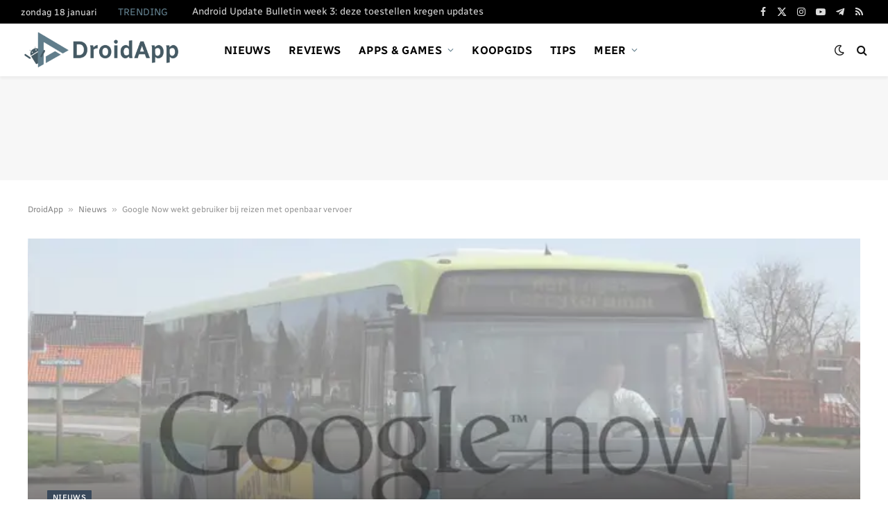

--- FILE ---
content_type: text/html; charset=utf-8
request_url: https://www.google.com/recaptcha/api2/aframe
body_size: 264
content:
<!DOCTYPE HTML><html><head><meta http-equiv="content-type" content="text/html; charset=UTF-8"></head><body><script nonce="-FlextWQ2T3MG1geNd87ng">/** Anti-fraud and anti-abuse applications only. See google.com/recaptcha */ try{var clients={'sodar':'https://pagead2.googlesyndication.com/pagead/sodar?'};window.addEventListener("message",function(a){try{if(a.source===window.parent){var b=JSON.parse(a.data);var c=clients[b['id']];if(c){var d=document.createElement('img');d.src=c+b['params']+'&rc='+(localStorage.getItem("rc::a")?sessionStorage.getItem("rc::b"):"");window.document.body.appendChild(d);sessionStorage.setItem("rc::e",parseInt(sessionStorage.getItem("rc::e")||0)+1);localStorage.setItem("rc::h",'1768769157081');}}}catch(b){}});window.parent.postMessage("_grecaptcha_ready", "*");}catch(b){}</script></body></html>